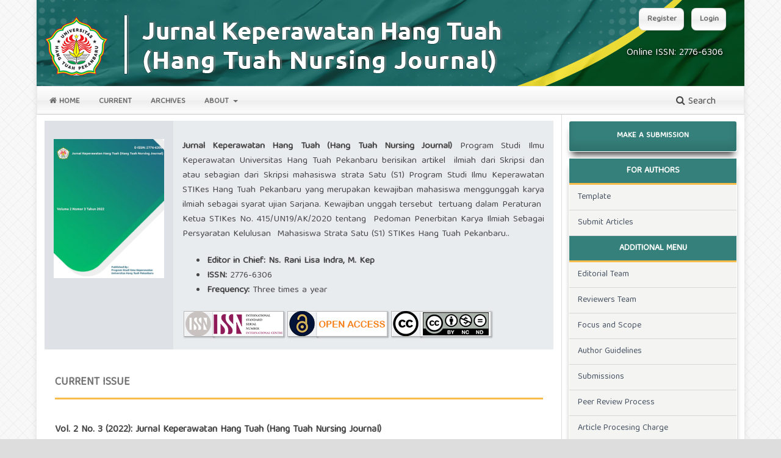

--- FILE ---
content_type: text/html; charset=utf-8
request_url: https://jom.htp.ac.id/index.php/jkh
body_size: 6086
content:
<!DOCTYPE html>
<html lang="en" xml:lang="en">
<head>
	<meta charset="utf-8">
	<meta name="viewport" content="width=device-width, initial-scale=1.0">
	<title>
		Jurnal Keperawatan Hang Tuah (Hang Tuah Nursing Journal)
					</title>

	
<meta name="generator" content="Open Journal Systems 3.5.0.1" />
<link rel="alternate" type="application/atom+xml" href="https://jom.htp.ac.id/index.php/jkh/gateway/plugin/WebFeedGatewayPlugin/atom">
<link rel="alternate" type="application/rdf+xml" href="https://jom.htp.ac.id/index.php/jkh/gateway/plugin/WebFeedGatewayPlugin/rss">
<link rel="alternate" type="application/rss+xml" href="https://jom.htp.ac.id/index.php/jkh/gateway/plugin/WebFeedGatewayPlugin/rss2">
	<link rel="stylesheet" href="https://jom.htp.ac.id/index.php/jkh/$$$call$$$/page/page/css?name=stylesheet" type="text/css" /><link rel="stylesheet" href="https://jom.htp.ac.id/lib/pkp/styles/fontawesome/fontawesome.css?v=3.5.0.1" type="text/css" /><link rel="stylesheet" href="https://jom.htp.ac.id/plugins/themes/default/js/lib/swiper/swiper-bundle.min.css?v=3.5.0.1" type="text/css" /><link rel="stylesheet" href="https://jom.htp.ac.id/plugins/themes/ACahyaPro/styles/academicons.min.css?v=3.5.0.1" type="text/css" /><link rel="stylesheet" href="https://jom.htp.ac.id/plugins/themes/ACahyaPro/styles/stylesheet.css?v=3.5.0.1" type="text/css" />
</head>
<body class="pkp_page_index pkp_op_index has_site_logo" dir="ltr">

	<div class="pkp_structure_page">

				<header class="pkp_structure_head" id="headerNavigationContainer" role="banner">
						 <nav class="cmp_skip_to_content" aria-label="Jump to content links">
	<a href="#pkp_content_main">Skip to main content</a>
	<a href="#siteNav">Skip to main navigation menu</a>
						<a href="#homepageAbout">Skip to about the journal</a>
									<a href="#homepageIssue">Skip to the current issue</a>
				<a href="#pkp_content_footer">Skip to site footer</a>
</nav>

			<div class="pkp_head_wrapper">

				<div class="pkp_site_name_wrapper">
					<button class="pkp_site_nav_toggle">
						<span>Open Menu</span>
					</button>
											<h1 class="pkp_screen_reader">
															Jurnal Keperawatan Hang Tuah (Hang Tuah Nursing Journal)
													</h1>
										<div class="pkp_site_name">
                                                            <div class="issn">
                        <div class="onlineissn">
                                                    <a href="https://portal.issn.org/resource/issn/2776-6306">
                                Online ISSN:
                            2776-6306
                            </a>
                                                </div>
                        <div class="printissn">
                                                </div>
                    </div>
																<a href="						https://jom.htp.ac.id/index.php/jkh/index
					" class="is_img">
							<img src="https://jom.htp.ac.id/public/journals/3/pageHeaderLogoImage_en_US.png" width="1160" height="150"  />
						</a>
										</div>
				</div>

				
				<nav class="pkp_site_nav_menu" aria-label="Site Navigation">
					<a id="siteNav"></a>
					<div class="pkp_navigation_primary_row">
						<div class="pkp_navigation_primary_wrapper">
																				<ul id="navigationPrimary" class="pkp_navigation_primary pkp_nav_list">
								<li class="">
				<a href="https://jom.htp.ac.id/">
					<i class="fa fa-home"></i>Home
				</a>
							</li>
								<li class="">
				<a href="https://jom.htp.ac.id/index.php/jkh/issue/current">
					Current
				</a>
							</li>
								<li class="">
				<a href="https://jom.htp.ac.id/index.php/jkh/issue/archive">
					Archives
				</a>
							</li>
															<li class="">
				<a href="https://jom.htp.ac.id/index.php/jkh/about">
					About
				</a>
									<ul>
																					<li class="">
									<a href="https://jom.htp.ac.id/index.php/jkh/about">
										About the Journal
									</a>
								</li>
																												<li class="">
									<a href="https://jom.htp.ac.id/index.php/jkh/about/submissions">
										Submissions
									</a>
								</li>
																												<li class="">
									<a href="https://jom.htp.ac.id/index.php/jkh/about/editorialMasthead">
										Editorial Masthead
									</a>
								</li>
																												<li class="">
									<a href="https://jom.htp.ac.id/index.php/jkh/about/privacy">
										Privacy Statement
									</a>
								</li>
																												<li class="">
									<a href="https://jom.htp.ac.id/index.php/jkh/about/contact">
										Contact
									</a>
								</li>
																		</ul>
							</li>
			</ul>

				

																						<div class="pkp_navigation_search_wrapper">
									<a href="https://jom.htp.ac.id/index.php/jkh/search" class="pkp_search pkp_search_desktop">
										<span class="fa fa-search" aria-hidden="true"></span>
										Search
									</a>
								</div>
													</div>
					</div>
					<div class="pkp_navigation_user_wrapper" id="navigationUserWrapper">
							<ul id="navigationUser" class="pkp_navigation_user pkp_nav_list">
								<li class="profile">
				<a href="https://jom.htp.ac.id/index.php/jkh/user/register">
					Register
				</a>
							</li>
								<li class="profile">
				<a href="https://jom.htp.ac.id/index.php/jkh/login">
					Login
				</a>
							</li>
										</ul>

					</div>
				</nav>
			</div><!-- .pkp_head_wrapper -->
		</header><!-- .pkp_structure_head -->

						<div class="pkp_structure_content has_sidebar">
			<div class="pkp_structure_main" role="main">
				<a id="pkp_content_main"></a>

<div class="page_index_journal">

	
	
				<div class="additional_content">
			<div class="row">
<div class="aimcolumn aimleft"><img style="width: 861px;" src="https://jom.htp.ac.id/public/site/images/acahya/psik-cover.png" alt="cover image" height="1088" /></div>
<div class="aimcolumn aimright">
<p align="justify"><strong>Jurnal Keperawatan Hang Tuah (Hang Tuah Nursing Journal)</strong> Program Studi Ilmu Keperawatan Universitas Hang Tuah Pekanbaru berisikan artikel  ilmiah dari Skripsi dan atau sebagian dari Skripsi mahasiswa strata Satu (S1) Program Studi Ilmu Keperawatan STIKes Hang Tuah Pekanbaru yang merupakan kewajiban mahasiswa menggunggah karya ilmiah sebagai syarat ujian Sarjana. Kewajiban unggah tersebut  tertuang dalam Peraturan  Ketua STIKes No. 415/UN19/AK/2020 tentang  Pedoman Penerbitan Karya Ilmiah Sebagai Persyaratan Kelulusan  Mahasiswa Strata Satu (S1) STIKes Hang Tuah Pekanbaru..</p>
<ul>
<li class="show"><strong>Editor in Chief:</strong> <strong>Ns. Rani Lisa Indra, M. Kep</strong></li>
<li class="show"><strong>ISSN:</strong> 2776-6306</li>
<li class="show"><strong>Frequency:</strong> Three times a year</li>
</ul>
<div class="container"><a title="ISSN" href="https://portal.issn.org/resource/ISSN/2776-6306" target="_blank" rel="noopener"><img class="indexings" src="https://jom.htp.ac.id/public/site/images/acahya/issn.png" alt="google" width="170" height="48" /></a><a href="https://en.wikipedia.org/wiki/Open_access" target="_blank" rel="noopener"><img class="indexings" src="https://jom.htp.ac.id/public/site/images/acahya/open.png" alt="orcid" width="170" height="48" /></a><a href="https://creativecommons.org/licenses/by-nc-nd/4.0/" target="_blank" rel="noopener"><img class="indexings" src="https://jom.htp.ac.id/public/site/images/acahya/ccbyncnd.png" alt="wos" width="170" height="48" /></a></div>
</div>
</div>
		</div>
	                                                            		
				<div class="current_issue">
			<h2>
				Current Issue
			</h2>
			<div class="current_issue_title">
				Vol. 2 No. 3 (2022): Jurnal Keperawatan Hang Tuah (Hang Tuah Nursing Journal)
			</div>
				<div class="obj_issue_toc">

		
		<div class="heading">

									<div class="cover">
								<img src="https://jom.htp.ac.id/public/journals/3/cover_issue_17_en_US.png" alt="					View Vol. 2 No. 3 (2022): Jurnal Keperawatan Hang Tuah (Hang Tuah Nursing Journal)
				">
			</div>
		
				
				
												<div class="pub_id doi">
				<span class="type">
					DOI:
				</span>
				<span class="id">
					<a href="https://doi.org/10.25311/jkh/2022/2.3">
						https://doi.org/10.25311/jkh/2022/2.3
					</a>
				</span>
			</div>
		
							<div class="published">
				<span class="label">
					Published:
				</span>
				<span class="value">
					2022-12-31
				</span>
			</div>
			</div>

		
		<div class="sections">
			<div class="section">
									<h2>
					Articles
				</h2>
						<ul class="cmp_article_list articles">
									<li>
						

	
	<div class="obj_article_summary">
    
	<h3 class="title">
		<a id="article-874" href="https://jom.htp.ac.id/index.php/jkh/article/view/874">
							Hubungan Tingkat Kecemasan dengan Kualitas Tidur dalam Menghadapi Proses Penyusunan Skripsi Pada Mahasiswa Keperawatan Selama Masa Pandemi COVID-19
													</a>
	</h3>

    	            <div class="pengarang">
				<div class="penulis">
			<i class="fa fa-users green" aria-hidden="true"></i> Indah  Kurniawati, Erna Marni, Abdurrahman Hamid
		</div>
		
            

        </div>
    
    

    

    
        <div class="badge_doi">
            <div class="link_doi">
                                                                                                <i class="ai ai-doi" style="color: orange;"></i>
                        DOI: 
                        <a href="https://jom.htp.ac.id/index.php/jkh/article/view/874" class="doi_link">
                            10.25311/jkh.Vol2.Iss3.874
                        </a>
                    
            </div>
                                    <div class="dimension_badge">
                        <span class="__dimensions_badge_embed__" data-doi="10.25311/jkh.Vol2.Iss3.874" data-style="large_rectangle"></span>
                        <script async src="https://badge.dimensions.ai/badge.js" charset="utf-8"></script>
                    </div>
                                
        </div>
                    <div class="tombol_galley">
                <div class="galleylist">
                    <ul class="galley_links">
                                                                                                                                                                            <li>
                                                                                                                                                                    
	
													

<a class="obj_galley_link pdf" href="https://jom.htp.ac.id/index.php/jkh/article/view/874/284" aria-labelledby="article-874">
		
	BAHASA

	</a>
                            </li>
                                            </ul>
                </div>
                                    <div class="halaman">
                        <i class="fa fa-file-text-o" aria-hidden="true"></i>112-125
                    </div>
                
                            </div>
                
    
</div>					</li>
									<li>
						

	
	<div class="obj_article_summary">
    
	<h3 class="title">
		<a id="article-846" href="https://jom.htp.ac.id/index.php/jkh/article/view/846">
							Faktor-faktor yang Berhubungan dengan Kunjungan Pemeriksaan Ibu Hamil Pada Masa Pandemi COVID-19
													</a>
	</h3>

    	            <div class="pengarang">
				<div class="penulis">
			<i class="fa fa-users green" aria-hidden="true"></i> Hilmiatussaidah Hilmiatussaidah, Asfeni, Siska Mayang Sari
		</div>
		
            

        </div>
    
    

    

    
        <div class="badge_doi">
            <div class="link_doi">
                                                                                                <i class="ai ai-doi" style="color: orange;"></i>
                        DOI: 
                        <a href="https://jom.htp.ac.id/index.php/jkh/article/view/846" class="doi_link">
                            10.25311/jkh.Vol2.Iss3.846
                        </a>
                    
            </div>
                                    <div class="dimension_badge">
                        <span class="__dimensions_badge_embed__" data-doi="10.25311/jkh.Vol2.Iss3.846" data-style="large_rectangle"></span>
                        <script async src="https://badge.dimensions.ai/badge.js" charset="utf-8"></script>
                    </div>
                                
        </div>
                    <div class="tombol_galley">
                <div class="galleylist">
                    <ul class="galley_links">
                                                                                                                                                                            <li>
                                                                                                                                                                    
	
													

<a class="obj_galley_link pdf" href="https://jom.htp.ac.id/index.php/jkh/article/view/846/288" aria-labelledby="article-846">
		
	BAHASA

	</a>
                            </li>
                                            </ul>
                </div>
                                    <div class="halaman">
                        <i class="fa fa-file-text-o" aria-hidden="true"></i>142-152
                    </div>
                
                            </div>
                
    
</div>					</li>
									<li>
						

	
	<div class="obj_article_summary">
    
	<h3 class="title">
		<a id="article-880" href="https://jom.htp.ac.id/index.php/jkh/article/view/880">
							Gambaran Pengetahuan Remaja Putri Dalam Melakukan Pemeriksaan Payudara Sendiri 
													</a>
	</h3>

    	            <div class="pengarang">
				<div class="penulis">
			<i class="fa fa-users green" aria-hidden="true"></i> Nelda Arfina, Abdurrahman Hamid, Yecy Anggreny
		</div>
		
            

        </div>
    
    

    

    
        <div class="badge_doi">
            <div class="link_doi">
                                                                                                <i class="ai ai-doi" style="color: orange;"></i>
                        DOI: 
                        <a href="https://jom.htp.ac.id/index.php/jkh/article/view/880" class="doi_link">
                            10.25311/jkh.Vol2.Iss3.880
                        </a>
                    
            </div>
                                    <div class="dimension_badge">
                        <span class="__dimensions_badge_embed__" data-doi="10.25311/jkh.Vol2.Iss3.880" data-style="large_rectangle"></span>
                        <script async src="https://badge.dimensions.ai/badge.js" charset="utf-8"></script>
                    </div>
                                
        </div>
                    <div class="tombol_galley">
                <div class="galleylist">
                    <ul class="galley_links">
                                                                                                                                                                            <li>
                                                                                                                                                                    
	
													

<a class="obj_galley_link pdf" href="https://jom.htp.ac.id/index.php/jkh/article/view/880/283" aria-labelledby="article-880">
		
	BAHASA

	</a>
                            </li>
                                            </ul>
                </div>
                                    <div class="halaman">
                        <i class="fa fa-file-text-o" aria-hidden="true"></i>98-111
                    </div>
                
                            </div>
                
    
</div>					</li>
									<li>
						

	
	<div class="obj_article_summary">
    
	<h3 class="title">
		<a id="article-847" href="https://jom.htp.ac.id/index.php/jkh/article/view/847">
							Faktor-faktor yang Berhubungan dengan Kepatuhan Tenaga Kesehatan dalam Penggunaan Alat Pelindung Diri (APD) di Puskesmas Selama Pandemi COVID-19
													</a>
	</h3>

    	            <div class="pengarang">
				<div class="penulis">
			<i class="fa fa-users green" aria-hidden="true"></i> Fenty Fajri Handayani, Asmiyati, Siska Mayang Sari
		</div>
		
            

        </div>
    
    

    

    
        <div class="badge_doi">
            <div class="link_doi">
                                                                                                <i class="ai ai-doi" style="color: orange;"></i>
                        DOI: 
                        <a href="https://jom.htp.ac.id/index.php/jkh/article/view/847" class="doi_link">
                            10.25311/jkh.Vol2.Iss3.847
                        </a>
                    
            </div>
                                    <div class="dimension_badge">
                        <span class="__dimensions_badge_embed__" data-doi="10.25311/jkh.Vol2.Iss3.847" data-style="large_rectangle"></span>
                        <script async src="https://badge.dimensions.ai/badge.js" charset="utf-8"></script>
                    </div>
                                
        </div>
                    <div class="tombol_galley">
                <div class="galleylist">
                    <ul class="galley_links">
                                                                                                                                                                            <li>
                                                                                                                                                                    
	
													

<a class="obj_galley_link pdf" href="https://jom.htp.ac.id/index.php/jkh/article/view/847/287" aria-labelledby="article-847">
		
	BAHASA

	</a>
                            </li>
                                            </ul>
                </div>
                                    <div class="halaman">
                        <i class="fa fa-file-text-o" aria-hidden="true"></i>126-141
                    </div>
                
                            </div>
                
    
</div>					</li>
									<li>
						

	
	<div class="obj_article_summary">
    
	<h3 class="title">
		<a id="article-848" href="https://jom.htp.ac.id/index.php/jkh/article/view/848">
							Perubahan Perilaku Lansia Penyintas  COVID-19: Studi Fenomenologi
													</a>
	</h3>

    	            <div class="pengarang">
				<div class="penulis">
			<i class="fa fa-users green" aria-hidden="true"></i> Ghea Pebby Oktafiga, Dewi Kurnia Putri, Erna Marni
		</div>
		
            

        </div>
    
    

    

    
        <div class="badge_doi">
            <div class="link_doi">
                                                                                                <i class="ai ai-doi" style="color: orange;"></i>
                        DOI: 
                        <a href="https://jom.htp.ac.id/index.php/jkh/article/view/848" class="doi_link">
                            10.25311/jkh.Vol2.Iss3.848
                        </a>
                    
            </div>
                                    <div class="dimension_badge">
                        <span class="__dimensions_badge_embed__" data-doi="10.25311/jkh.Vol2.Iss3.848" data-style="large_rectangle"></span>
                        <script async src="https://badge.dimensions.ai/badge.js" charset="utf-8"></script>
                    </div>
                                
        </div>
                    <div class="tombol_galley">
                <div class="galleylist">
                    <ul class="galley_links">
                                                                                                                                                                            <li>
                                                                                                                                                                    
	
													

<a class="obj_galley_link pdf" href="https://jom.htp.ac.id/index.php/jkh/article/view/848/280" aria-labelledby="article-848">
		
	BAHASA

	</a>
                            </li>
                                            </ul>
                </div>
                                    <div class="halaman">
                        <i class="fa fa-file-text-o" aria-hidden="true"></i>36-50
                    </div>
                
                            </div>
                
    
</div>					</li>
									<li>
						

	
	<div class="obj_article_summary">
    
	<h3 class="title">
		<a id="article-849" href="https://jom.htp.ac.id/index.php/jkh/article/view/849">
							Hubungan Tingkat Pengetahuan Ibu tentang Stunting Terhadap Upaya Pencegahan Stunting Pada Anak Usia Prasekolah
													</a>
	</h3>

    	            <div class="pengarang">
				<div class="penulis">
			<i class="fa fa-users green" aria-hidden="true"></i> Atika Amri Yeni  Putri, Riau Roslita, Dian Roza Adila
		</div>
		
            

        </div>
    
    

    

    
        <div class="badge_doi">
            <div class="link_doi">
                                                                                                <i class="ai ai-doi" style="color: orange;"></i>
                        DOI: 
                        <a href="https://jom.htp.ac.id/index.php/jkh/article/view/849" class="doi_link">
                            10.25311/jkh.Vol2.Iss3.849
                        </a>
                    
            </div>
                                    <div class="dimension_badge">
                        <span class="__dimensions_badge_embed__" data-doi="10.25311/jkh.Vol2.Iss3.849" data-style="large_rectangle"></span>
                        <script async src="https://badge.dimensions.ai/badge.js" charset="utf-8"></script>
                    </div>
                                
        </div>
                    <div class="tombol_galley">
                <div class="galleylist">
                    <ul class="galley_links">
                                                                                                                                                                            <li>
                                                                                                                                                                    
	
													

<a class="obj_galley_link pdf" href="https://jom.htp.ac.id/index.php/jkh/article/view/849/285" aria-labelledby="article-849">
		
	BAHASA

	</a>
                            </li>
                                            </ul>
                </div>
                                    <div class="halaman">
                        <i class="fa fa-file-text-o" aria-hidden="true"></i>51-66
                    </div>
                
                            </div>
                
    
</div>					</li>
									<li>
						

	
	<div class="obj_article_summary">
    
	<h3 class="title">
		<a id="article-818" href="https://jom.htp.ac.id/index.php/jkh/article/view/818">
							Hubungan Pemanfaatan Gadget dengan Interaksi Sosial Pada Remaja
													</a>
	</h3>

    	            <div class="pengarang">
				<div class="penulis">
			<i class="fa fa-users green" aria-hidden="true"></i> Rika  Amelia, Erna Marni, Yecy Anggreny
		</div>
		
            

        </div>
    
    

    

    
        <div class="badge_doi">
            <div class="link_doi">
                                                                                                <i class="ai ai-doi" style="color: orange;"></i>
                        DOI: 
                        <a href="https://jom.htp.ac.id/index.php/jkh/article/view/818" class="doi_link">
                            10.25311/jkh.Vol2.Iss3.818
                        </a>
                    
            </div>
                                    <div class="dimension_badge">
                        <span class="__dimensions_badge_embed__" data-doi="10.25311/jkh.Vol2.Iss3.818" data-style="large_rectangle"></span>
                        <script async src="https://badge.dimensions.ai/badge.js" charset="utf-8"></script>
                    </div>
                                
        </div>
                    <div class="tombol_galley">
                <div class="galleylist">
                    <ul class="galley_links">
                                                                                                                                                                            <li>
                                                                                                                                                                    
	
													

<a class="obj_galley_link pdf" href="https://jom.htp.ac.id/index.php/jkh/article/view/818/278" aria-labelledby="article-818">
		
	BAHASA

	</a>
                            </li>
                                            </ul>
                </div>
                                    <div class="halaman">
                        <i class="fa fa-file-text-o" aria-hidden="true"></i>1-11
                    </div>
                
                            </div>
                
    
</div>					</li>
									<li>
						

	
	<div class="obj_article_summary">
    
	<h3 class="title">
		<a id="article-859" href="https://jom.htp.ac.id/index.php/jkh/article/view/859">
							Faktor-faktor yang Mempengaruhi Akseptor KB Suntik dalam Kunjungan Ulang Program Keluarga Berencana Pada Masa Pandemi COVID-19
													</a>
	</h3>

    	            <div class="pengarang">
				<div class="penulis">
			<i class="fa fa-users green" aria-hidden="true"></i> Putri  Alawiyah, Asfeni, Dian Roza Adila
		</div>
		
            

        </div>
    
    

    

    
        <div class="badge_doi">
            <div class="link_doi">
                                                                                                <i class="ai ai-doi" style="color: orange;"></i>
                        DOI: 
                        <a href="https://jom.htp.ac.id/index.php/jkh/article/view/859" class="doi_link">
                            10.25311/jkh.Vol2.Iss3.859
                        </a>
                    
            </div>
                                    <div class="dimension_badge">
                        <span class="__dimensions_badge_embed__" data-doi="10.25311/jkh.Vol2.Iss3.859" data-style="large_rectangle"></span>
                        <script async src="https://badge.dimensions.ai/badge.js" charset="utf-8"></script>
                    </div>
                                
        </div>
                    <div class="tombol_galley">
                <div class="galleylist">
                    <ul class="galley_links">
                                                                                                                                                                            <li>
                                                                                                                                                                    
	
													

<a class="obj_galley_link pdf" href="https://jom.htp.ac.id/index.php/jkh/article/view/859/281" aria-labelledby="article-859">
		
	BAHASA

	</a>
                            </li>
                                            </ul>
                </div>
                                    <div class="halaman">
                        <i class="fa fa-file-text-o" aria-hidden="true"></i>67-81
                    </div>
                
                            </div>
                
    
</div>					</li>
									<li>
						

	
	<div class="obj_article_summary">
    
	<h3 class="title">
		<a id="article-819" href="https://jom.htp.ac.id/index.php/jkh/article/view/819">
							Hubungan Pengetahuan Masyarakat tentang COVID-19 Terhadap Stigma Pasien COVID-19
													</a>
	</h3>

    	            <div class="pengarang">
				<div class="penulis">
			<i class="fa fa-users green" aria-hidden="true"></i> Putri  Ramadhina, Susi Erianti, T. Abdur Rasyid
		</div>
		
            

        </div>
    
    

    

    
        <div class="badge_doi">
            <div class="link_doi">
                                                                                                <i class="ai ai-doi" style="color: orange;"></i>
                        DOI: 
                        <a href="https://jom.htp.ac.id/index.php/jkh/article/view/819" class="doi_link">
                            10.25311/jkh.Vol2.Iss3.819
                        </a>
                    
            </div>
                                    <div class="dimension_badge">
                        <span class="__dimensions_badge_embed__" data-doi="10.25311/jkh.Vol2.Iss3.819" data-style="large_rectangle"></span>
                        <script async src="https://badge.dimensions.ai/badge.js" charset="utf-8"></script>
                    </div>
                                
        </div>
                    <div class="tombol_galley">
                <div class="galleylist">
                    <ul class="galley_links">
                                                                                                                                                                            <li>
                                                                                                                                                                    
	
													

<a class="obj_galley_link pdf" href="https://jom.htp.ac.id/index.php/jkh/article/view/819/286" aria-labelledby="article-819">
		
	BAHASA

	</a>
                            </li>
                                            </ul>
                </div>
                                    <div class="halaman">
                        <i class="fa fa-file-text-o" aria-hidden="true"></i>12-22
                    </div>
                
                            </div>
                
    
</div>					</li>
									<li>
						

	
	<div class="obj_article_summary">
    
	<h3 class="title">
		<a id="article-870" href="https://jom.htp.ac.id/index.php/jkh/article/view/870">
							Hubungan Tingkat Pengetahuan dan Sikap Tentang Perilaku  Hidup Bersih dan  Sehat (PHBS) dengan Kejadian Diare Pada Anak Usia Sekolah
													</a>
	</h3>

    	            <div class="pengarang">
				<div class="penulis">
			<i class="fa fa-users green" aria-hidden="true"></i> Ayu Nindi Cahyani NA, Agnita Utami, Vella Yovinna Tobing
		</div>
		
            

        </div>
    
    

    

    
        <div class="badge_doi">
            <div class="link_doi">
                                                                                                <i class="ai ai-doi" style="color: orange;"></i>
                        DOI: 
                        <a href="https://jom.htp.ac.id/index.php/jkh/article/view/870" class="doi_link">
                            10.25311/jkh.Vol2.Iss3.870
                        </a>
                    
            </div>
                                    <div class="dimension_badge">
                        <span class="__dimensions_badge_embed__" data-doi="10.25311/jkh.Vol2.Iss3.870" data-style="large_rectangle"></span>
                        <script async src="https://badge.dimensions.ai/badge.js" charset="utf-8"></script>
                    </div>
                                
        </div>
                    <div class="tombol_galley">
                <div class="galleylist">
                    <ul class="galley_links">
                                                                                                                                                                            <li>
                                                                                                                                                                    
	
													

<a class="obj_galley_link pdf" href="https://jom.htp.ac.id/index.php/jkh/article/view/870/282" aria-labelledby="article-870">
		
	BAHASA

	</a>
                            </li>
                                            </ul>
                </div>
                                    <div class="halaman">
                        <i class="fa fa-file-text-o" aria-hidden="true"></i>82-97
                    </div>
                
                            </div>
                
    
</div>					</li>
									<li>
						

	
	<div class="obj_article_summary">
    
	<h3 class="title">
		<a id="article-823" href="https://jom.htp.ac.id/index.php/jkh/article/view/823">
							Hubungan Pengetahuan tentang Menarche dengan Kesiapan Menghadapi Menarche 
													</a>
	</h3>

    	            <div class="pengarang">
				<div class="penulis">
			<i class="fa fa-users green" aria-hidden="true"></i> Fitrianingsih, Riau Roslita, Dian Roza Adila
		</div>
		
            

        </div>
    
    

    

    
        <div class="badge_doi">
            <div class="link_doi">
                                                                                                <i class="ai ai-doi" style="color: orange;"></i>
                        DOI: 
                        <a href="https://jom.htp.ac.id/index.php/jkh/article/view/823" class="doi_link">
                            10.25311/jkh.Vol2.Iss3.823
                        </a>
                    
            </div>
                                    <div class="dimension_badge">
                        <span class="__dimensions_badge_embed__" data-doi="10.25311/jkh.Vol2.Iss3.823" data-style="large_rectangle"></span>
                        <script async src="https://badge.dimensions.ai/badge.js" charset="utf-8"></script>
                    </div>
                                
        </div>
                    <div class="tombol_galley">
                <div class="galleylist">
                    <ul class="galley_links">
                                                                                                                                                                            <li>
                                                                                                                                                                    
	
													

<a class="obj_galley_link pdf" href="https://jom.htp.ac.id/index.php/jkh/article/view/823/279" aria-labelledby="article-823">
		
	BAHASA

	</a>
                            </li>
                                            </ul>
                </div>
                                    <div class="halaman">
                        <i class="fa fa-file-text-o" aria-hidden="true"></i>23-35
                    </div>
                
                            </div>
                
    
</div>					</li>
							</ul>
				</div>
		</div><!-- .sections -->
</div>
			<a href="https://jom.htp.ac.id/index.php/jkh/issue/archive" class="read_more">
				View All Issues
			</a>
		</div>
	
</div><!-- .page -->

	</div><!-- pkp_structure_main -->

									<div class="pkp_structure_sidebar left" role="complementary">
				<div class="pkp_block block_make_submission">
	<h2 class="pkp_screen_reader">
		Make a Submission
	</h2>

	<div class="content">
		<a class="block_make_submission_link" href="https://jom.htp.ac.id/index.php/jkh/about/submissions">
			Make a Submission
		</a>
	</div>
</div>
<div class="pkp_block block_custom" id="customblock-sidebarmenu">
	<h2 class="title pkp_screen_reader">sidebarmenu</h2>
	<div class="content">
		<div class="content">
<div style="margin: 0px 0px 0px 0px;"><span class="title">FOR AUTHORS</span></div>
<div class="content">
<ul>
<li><a href="/public/journals/3/template.docx" target="_blank" rel="noopener">Template</a></li>
<li><a href="/index.php/jkh/about/submissions">Submit Articles</a></li>
</ul>
</div>
</div>
<div id="gtx-trans" style="position: absolute; left: 89px; top: 188px;">
<div class="gtx-trans-icon">&nbsp;</div>
</div>
<div class="content">
<div style="margin: 0px 0px 0px 0px;"><span class="title">Additional Menu</span></div>
<div class="content">
<ul>
<li><a href="https://jom.htp.ac.id/index.php/jkh/about/editorialTeam">Editorial Team</a></li>
<li><a href="https://jom.htp.ac.id/index.php/jkh/reviewer">Reviewers Team</a></li>
<li><a href="https://jom.htp.ac.id/index.php/jkh/focusandscope">Focus and Scope</a></li>
<li><a href="https://jom.htp.ac.id/index.php/jkh/guidelines">Author Guidelines</a></li>
<li><a href="https://jom.htp.ac.id/index.php/jkh/user/register?source=">Submissions</a></li>
<li><a href="https://jom.htp.ac.id/index.php/jkh/review">Peer Review Process</a></li>
<li><a href="https://jom.htp.ac.id/index.php/jkh/apcs">Article Procesing Charge</a></li>
<li><a href="https://jom.htp.ac.id/index.php/jkh/indexing">Indexing</a></li>
</ul>
</div>
</div>
<div class="content">
<div style="margin: 0px 0px 0px 0px;"><span class="title">POLICIES</span></div>
<div class="content">
<ul>
<li><a href="https://jom.htp.ac.id/index.php/jkh/ethic">Publication Ethics</a></li>
<li><a href="https://jom.htp.ac.id/index.php/jkh/openaccess">Open Access Policy</a></li>
<li><a href="https://jom.htp.ac.id/index.php/jkh/license">License Term</a></li>
<li><a href="https://jom.htp.ac.id/index.php/jkh/plagiarism">Plagiarism Policy</a></li>
<li><a href="https://jom.htp.ac.id/index.php/jkh/archiving">Archiving</a></li>
</ul>
</div>
</div>
	</div>
</div>
<div class="pkp_block block_custom" id="customblock-template">
	<h2 class="title pkp_screen_reader">Template</h2>
	<div class="content">
		<div class="content">
<div style="margin: 0px 0px 0px 0px;"><span class="title">TEMPLATE</span></div>
<div class="content">
<ul>
<li><a href="https://jom.htp.ac.id/public/journals/3/template.docx" target="_blank" rel="noopener"><img src="https://ojs.acahya.web.id/public/site/images/acahya/template.png" alt="" width="415" height="117"></a></li>
</ul>
</div>
</div>
	</div>
</div>
<div class="pkp_block block_custom" id="customblock-tools">
	<h2 class="title pkp_screen_reader">Tools</h2>
	<div class="content">
		<div class="content">
<div style="margin: 0px 0px 0px 0px;"><span class="title">TOOLS</span></div>
<div class="content">
<ul>
<li><a href="https://www.mendeley.com/download-reference-manager/windows" target="_blank" rel="noopener"><img src="https://ojs.acahya.web.id/public/site/images/acahya/mendeley.png" alt="" width="415" height="117"></a></li>
<li><a href="https://www.turnitin.com/login_page.asp?lang=en_us" target="_blank" rel="noopener"><img src="https://ojs.acahya.web.id/public/site/images/acahya/turnitin.png" alt="" width="415" height="117"></a></li>
<li><a href="https://www.grammarly.com/desktop" target="_blank" rel="noopener"><img src="https://ojs.acahya.web.id/public/site/images/acahya/grammarly.png" alt="" width="415" height="117"></a></li>
</ul>
</div>
</div>
	</div>
</div>
<div class="pkp_block block_information">
	<h2 class="title">Information</h2>
	<div class="content">
		<ul>
							<li>
					<a href="https://jom.htp.ac.id/index.php/jkh/information/readers">
						For Readers
					</a>
				</li>
										<li>
					<a href="https://jom.htp.ac.id/index.php/jkh/information/authors">
						For Authors
					</a>
				</li>
										<li>
					<a href="https://jom.htp.ac.id/index.php/jkh/information/librarians">
						For Librarians
					</a>
				</li>
					</ul>
	</div>
</div>

			</div><!-- pkp_sidebar.left -->
			</div><!-- pkp_structure_content -->

<div class="pkp_structure_footer_wrapper" role="contentinfo">
	<a id="pkp_content_footer"></a>

	<div class="pkp_structure_footer">

					<div class="pkp_footer_content">
				<div class="footer">
<div>
<h4 class="font-bold text-lg">Address</h4>
<ul class="list-reset leading-normal">
<li class="">Jl.Mustafa Sari No.5 Tangkerang Selatan Pekanbaru</li>
<li class="">28282, Riau, Indonesia</li>
</ul>
</div>
<div>
<h4 class="font-bold text-lg">Contact Info:</h4>
<ul class="list-reset leading-normal">
<li class="">Fakultas Ilmu Kesehatan Universitas Hang Tuah Pekanbaru</li>
<li class="">Email: <a href="mailto:fkes@htp.ac.id">fkes@htp.ac.id</a></li>
</ul>
</div>
<div>
<div class="logo"><a href="https://demo.openjournaltheme.com/noble/index"> <img src="https://jurnal.htp.ac.id/public/site/images/acahya/footer.png" width="350" height="84" /> </a></div>
</div>
</div>
<div class="copyright"><strong>Copyright © 2024 Jurnal Keperawatan Hang Tuah (Hang Tuah Nursing Journal)</strong>, All rights reserved. This is an open-access article distributed under the terms of the Creative Commons Attribution-NonCommercial-ShareAlike 4.0 International License. Licensed under <a href="https://creativecommons.org/licenses/by/4.0/" rel="license"><img class="inline-block" src="https://licensebuttons.net/l/by-sa/4.0/80x15.png" alt="Creative Commons License" width="80" height="15" /></a> a <a class="font-bold" href="https://creativecommons.org/licenses/by/4.0/">Creative Commons Attribution 4.0 International License</a>. Site using<strong><a class="font-bold" href="https://ojs.acahya.web.id/index.php/biru/management/settings/https:/acahya.web.id"> ACahya Pro Theme</a></strong></div>
			</div>
		
		<div class="pkp_brand_footer">
			<a href="https://jom.htp.ac.id/index.php/jkh/about/aboutThisPublishingSystem">
				<img alt="More information about the publishing system, Platform and Workflow by OJS/PKP." src="https://jom.htp.ac.id/templates/images/ojs_brand.png">
			</a>
		</div>
	</div>
</div><!-- pkp_structure_footer_wrapper -->

</div><!-- pkp_structure_page -->

<script src="https://jom.htp.ac.id/js/build/jquery/jquery.min.js?v=3.5.0.1" type="text/javascript"></script><script src="https://jom.htp.ac.id/js/build/jquery-ui/jquery-ui.min.js?v=3.5.0.1" type="text/javascript"></script><script src="https://jom.htp.ac.id/plugins/themes/default/js/lib/popper/popper.js?v=3.5.0.1" type="text/javascript"></script><script src="https://jom.htp.ac.id/plugins/themes/default/js/lib/bootstrap/util.js?v=3.5.0.1" type="text/javascript"></script><script src="https://jom.htp.ac.id/plugins/themes/default/js/lib/bootstrap/dropdown.js?v=3.5.0.1" type="text/javascript"></script><script src="https://jom.htp.ac.id/plugins/themes/default/js/lib/swiper/swiper-bundle.min.js?v=3.5.0.1" type="text/javascript"></script><script type="text/javascript">var pkpDefaultThemeI18N = {"nextSlide":"Next slide","prevSlide":"Previous slide"}</script><script src="https://jom.htp.ac.id/plugins/themes/default/js/main.js?v=3.5.0.1" type="text/javascript"></script><script src="https://jom.htp.ac.id/plugins/themes/ACahyaPro/styles/js/main.js?v=3.5.0.1" type="text/javascript"></script>


</body>
</html>


--- FILE ---
content_type: text/css
request_url: https://jom.htp.ac.id/plugins/themes/ACahyaPro/styles/stylesheet.css?v=3.5.0.1
body_size: 2529
content:
@charset "UTF-8";
@import url("https://fonts.googleapis.com/css2?family=Baloo+Tamma+2&display=swap");




.pkp_page_index,
.pkp_op_index {
    background: transparent !important;
}

@media (min-width: 992px) {
	/* .pkp_structure_sidebar:before {
		border-left: 2px dotted#ddd!important;
	} */
	.pkp_structure_page {
		overflow: hidden !important;
		/* border-radius: 4px !important; */
		margin: 10px auto !important;
		max-width: 1160px !important;
		background: #fff !important;
		box-shadow: 0px 0px 20px dark !important;
	}

    .pkp_site_name {
        padding-top: 0 !important;
        padding-bottom: 0 !important
    }

    .pkp_site_name>a {
        padding-top: 0;
        padding-bottom: 0;
    }

    .pkp_site_name .is_img img {
        max-height: 200px !important;
    }

    .pkp_site_name_wrapper {
        padding-left: 0;
        padding-right: 0;
    }

/*** Menu User Kanan**********
.pkp_navigation_user_wrapper {
        top: 0;
        right: 0;
        padding-right: 30px;
    }
.pkp_navigation_user.pkp_nav_list .profile a{
    border-radius:7px !important;
    padding-left:10px;
	padding-right:10px;
	background:#004aad;
	color:white;
	border: 2px solid #F7BC4A;
    transition:0.5s;
}
********************************/

.pkp_navigation_user.pkp_nav_list .profile a:hover {
	/* background:#2875c6; */
	color:black;
}
.pkp_navigation_user>li:last-child>a {
    margin-right:unset;
}
    .pkp_structure_page {
        margin-top: 20px !important;
        margin-bottom: 20 !important;
        padding-bottom: 20 !important;
    }

    .pkp_site_name .is_img img {
        width: 1254px !important;
    }
}


@media (min-width: 1200px) {
    .pkp_structure_page {
        margin-top: 0px !important;
        position: relative;
        top: 0px !important;
        margin-bottom: 0px !important;
    }
}
/* Kontent Tambahan Atas Kiri **************************************************************************/

.pkp_page_index .additional_content .row {
    display: flex;
    flex-wrap: wrap;
    margin-left: 10px;
    margin-right: 5px;
}
.aimcolumn {
	float: left;

}

.aimleft {
	width: 25%;
	padding-top: 10px;
	padding-left: 15px;
	padding-right: 15px;
	padding-top: 30px;
	background: #dee2e6;
}

.aimright {
	width: 74%;
	height: auto;
	padding: 10px 15px 10px 15px;
	background-color: #e9ecef;
}

.additional_content .row:after {
	content: "";
	display: table;
	clear: both;
}	
@media screen and (max-width: 600px) {
		.aimcolumn {
			width: 100%;
		}
	
		.aimleft {
			padding-top: 10px;
		}
}
/* akhir kontent tambahan atas */
/**************************MAIN SITE**********************************************/

.pkp_page_index .homepage_image img {
	display: block;
	width: 100%;
	height: auto;
	border-top-left-radius: 20px;
	border-top-right-radius: 20px;
}

.pkp_page_index .additional_content {
	border-top: 0px solid #ddd;
	padding: 10px 0px 0px 3px;
	text-align: justify;
}

.pkp_structure_content {
	font-size: 15px;
	margin-bottom: .3em;
	-webkit-box-shadow: 0px 0px 5px 0.5px rgba(103, 104, 107, 0.34);
	-moz-box-shadow: 0px 0px 5px 0.5px rgba(103, 104, 107, 0.34);
	box-shadow: 0px 0px 5px 0.5px rgba(103, 104, 107, 0.34);
}

/**************************END MAIN SITE *****************************************/

/**************************ISSUES ARCHIVE*****************************************/
.obj_issue_summary {
	margin: 0em 3em 0em 1.6em;
	padding-left: 1em;
}

.page_issue_archive .issues_archive>li {
	margin: 0em 0em 0em 0em;
	padding: 2em 0em 0em 0.7em;
}

/**************************ARTICLES SUMMARY***************************************/
.obj_issue_toc .sections:not(:first-child) {
	margin-top: 0em;
}

.obj_issue_toc .description {
	text-align: justify;
}

.obj_issue_toc .section>h2 {
	/*border-bottom: 0px;
	border-left: 0px;
	font-weight: 300;
	text-transform: none;
	padding: 0.15em 1em;
	background-color: #fafbfb;
	width: 100%;
	box-shadow: 0 1px 3px rgba(0, 0, 0, 0.12), 0 1px 2px rgba(0, 0, 0, 0.24);
*/
	overflow: hidden;
    border-radius: 2px !important;
	box-shadow: 0 10px 10px -5px;
	padding: 1px !important;
	
}

/* .obj_article_summary .pages:before {
	content: "\f0f6";
	width: 20px;
	font-family: "FontAwesome";
	margin-right: 5px;
	font-size: 13px;
} */

ul.galleys_links {
	list-style: none;
}

.obj_article_summary {
	padding: 0em 1.5em;
    margin-bottom: 4px;
}

.obj_article_summary .cover {
	display: block;
	float: left;
	width: 70px;
	height: auto;
	margin-right: 15px;
}

.obj_article_summary>.title {
	font-weight: 600;
	font-size: 16px;
	text-transform: none;

}
.obj_article_summary>subtitle {
	box-shadow : none;

}
.obj_article_summary>.title a {
	display: block;
	text-decoration: none;
	font-size: 16px;
	color: #333
}

.obj_article_summary .authors {
	font-weight: 400;
	font-size: 16px;
	text-transform: none;

}
/**************************DOI ARTIKEL*************************************************/
.doi_container {
	margin-top: 1px;

}

/* .doi_link {
	background-size: 14px !important;
	height: 20px !important;
	background: url(../images/doiwarna.svg) no-repeat center left;
	padding: 5px 0 5px 23px;

	color: #5379a9;
	text-decoration: none;

}

.galley_stat {
	background-size: 18px !important;
	background: url(../images/bar_galley.jpg) no-repeat center left;
	padding: 3px 0px 0px 23px;

} */

/* .article_stat {
	background-size: 18px !important;
	height: 20px !important;
	background: url(../images/bar_artikel.jpg) no-repeat center left;
	padding: 11px 0px 5px 23px;
} */
.doi_summary {
	padding: 0.4em 0.7em;
	margin-top: 0.3em;
}

.doi_summary a {
	text-decoration: none !important;
}

.doi_summary a:hover {
	text-decoration: underline !important;
}

.obj_article_summary>.galleys_links {
	list-style: none;
	margin-bottom: 0.5em;
}


/**************************Editorial Board*************************************/
.editorial-list {
	position: relative;
}

.editorial-list li {
	margin-bottom: 1.125rem;
    list-style:none;
}

.editorial-list .img-profile {
	position: absolute;
	width: 95px;
	height: 105px;
	border: 1px solid #ddd;
	padding: .5rem;
}

.editorial-list .img-profile .imgthumb {
	width: 80px;
	height: 90px;
	overflow: hidden;
	margin: 0 auto;
	object-fit: fill;
}

.editorial-list .img-profile img {
	width: 100%;
	height: 100%;
}

.team-content {
	margin-left: 100px;
	min-height: 130px;
}

.team-content .ico-label {
	width: 18px;
	height: 18px;
	margin-right: .5rem;
}

.team-aff ul li {
	margin-bottom: 0;
}

.team-aff ul li .tm_label {
	display: inline-block;
	width: 80px;
}

.team-aff ul li .ico-label {
	width: 18px;
	height: 18px;
	margin-right: .5rem;
}




.pkp_site_name {
    margin-top: -5px !important;
    margin-bottom: -19px !important;
}

@media screen and (max-width:720px) {
    .pkp_site_name .is_img img {
        display: inline-block !important;
        margin-top: 6px !important;
        margin-bottom: 0 !important;
        bottom: 0.357rem !important;
        padding: 0 !important;
    }
}
.pkp_brand_footer {
    display: none!important;
}
.homepage_about {
	box-shadow: 3px 3px 5px;
	padding: 20px;
	border-radius: 10px;
	background: #ddeff5;
    padding-bottom: 10px !important;
    border-bottom: solid 4px #00347a !important;
    font-size: 12px;
    text-align:justify;
}

.main_entry .item.abstract {
	text-align: justify;
}
/* .obj_galley_link {
    font-weight: 700;
    text-transform: Capitalize !important;
    background: #00347a !important;
    color: #ffffff !important;
    border: none !important;
} */


.obj_article_summary {
	border-bottom: 0px;
	border-left: 0px;
	font-weight: 300;
	text-transform: none;
	padding: 0.5em 1em;
	background-color: #fafbfb;
	width: 100%;
	box-shadow: 0 1px 3px rgba(0, 0, 0, 0.12), 0 1px 2px rgba(0, 0, 0, 0.24);

}




.obj_article_summary {
    padding-bottom: 10px !important;
    font-size: 12px;
}

.pkp_page_index .current_issue .read_more:after {
    display: inline-block;
    font: normal normal normal 14px/1 FontAwesome;
    font-size: inherit;
    text-rendering: auto;
    -webkit-font-smoothing: antialiased;
    -moz-osx-font-smoothing: grayscale;
    transform: translate(0, 0);
    content: "\f054";
    position: absolute;
    top: 2px;
    right: 0;
    width: 2.143rem;
    height: 2.143rem;
    line-height: 2.143rem;
    text-align: center
}

.pkp_page_index .current_issue .read_more:hover,.pkp_page_index .current_issue .read_more:focus {
    color: #008acb
}
/******************************/



/* em{
    box-sizing: border-box; 
    display: inline-block; 
    font: 1.09em / 1 FontAwesome; 
    text-rendering: auto; 
    -webkit-font-smoothing: antialiased; 
    margin: 0px 10px 0px -10px; 
    border-right: 1px solid #e7e5e5; 
    width: 25px;
} */
i {
    display: inline-block;
    margin-right: 4px;
}



--- FILE ---
content_type: application/javascript
request_url: https://jom.htp.ac.id/plugins/themes/ACahyaPro/styles/js/main.js?v=3.5.0.1
body_size: 443
content:
//----------------------------------------
// Pecah Keyword
//----------------------------------------

var allTheData = document
  .querySelector(".daftarkeyword")
  .textContent.trim()
  .split(",");
var separateList = '<div class="keywordku">';
allTheData.forEach(function (value) {
  separateList += "<div>" + value + "</div>";
});
separateList += "</div>";
document.querySelector(".daftarkeyword").innerHTML = separateList;
